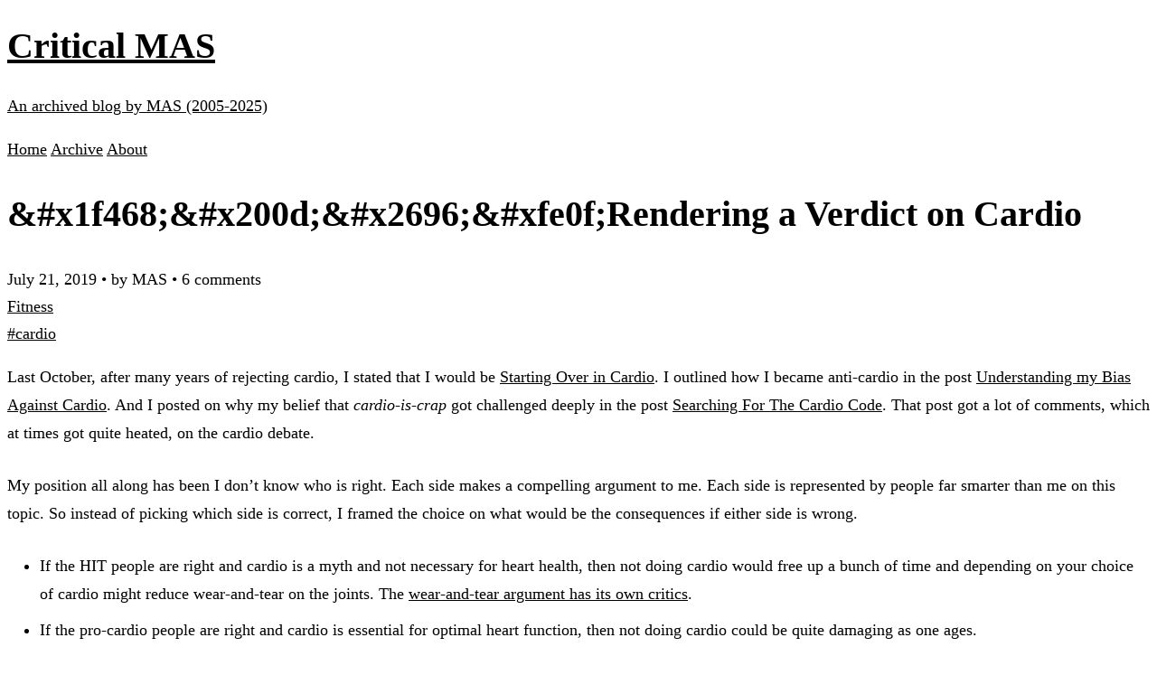

--- FILE ---
content_type: text/html; charset=UTF-8
request_url: https://criticalmas.org/2019/07/rendering-a-verdict-on-cardio/
body_size: 4871
content:
<!DOCTYPE html><html lang="en"> <head><meta charset="UTF-8"><meta name="viewport" content="width=device-width, initial-scale=1.0"><meta name="generator" content="Astro v5.15.4"><meta name="description" content="Last October, after many years of rejecting cardio, I stated that I would be Starting Over in Cardio. I outlined how I became anti-cardio in the post Understanding my Bias Against Cardio. And I..."><title>&amp;#x1f468;&amp;#x200d;&amp;#x2696;&amp;#xfe0f;Rendering a Verdict on Cardio | Critical MAS</title><link rel="icon" type="image/svg+xml" href="/favicon.svg"><link rel="sitemap" href="/sitemap-index.xml"><link rel="stylesheet" href="/_astro/index.CqMRnmvE.css"></head> <body class="min-h-screen flex flex-col"> <header class="border-b-2 border-gray-200 bg-white"> <div class="max-w-6xl mx-auto px-4 py-6"> <div class="flex items-center justify-between"> <div> <a href="/" class="no-underline"> <h1 class="text-3xl font-bold text-gray-800 mb-1">Critical MAS</h1> <p class="text-sm text-gray-600">An archived blog by MAS (2005-2025)</p> </a> </div> <nav class="flex gap-6"> <a href="/" class="text-gray-700 hover:text-orange-600 no-underline font-sans">Home</a> <a href="/archive" class="text-gray-700 hover:text-orange-600 no-underline font-sans">Archive</a> <a href="/about" class="text-gray-700 hover:text-orange-600 no-underline font-sans">About</a> </nav> </div> </div> </header> <main class="flex-1">  <article class="max-w-3xl mx-auto px-4 py-12"> <!-- Post header --> <header class="mb-8"> <h1 class="text-4xl font-bold mb-4 text-gray-800">&amp;#x1f468;&amp;#x200d;&amp;#x2696;&amp;#xfe0f;Rendering a Verdict on Cardio</h1> <div class="flex flex-wrap items-center gap-4 text-sm text-gray-600 mb-4"> <time datetime="2019-07-21T04:42:48.000Z">July 21, 2019</time> <span>•</span> <span>by MAS</span>  <span>•</span> <span> 6 comments </span>  </div> <div class="mb-4"> <div class="flex flex-wrap gap-2"> <a href="/category/fitness/" class="inline-block px-3 py-1 bg-orange-100 text-orange-700 rounded-full text-sm font-sans font-medium hover:bg-orange-200 no-underline transition-colors"> Fitness </a> </div> </div> <div> <div class="flex flex-wrap gap-2"> <a href="/tag/cardio/" class="inline-block px-2 py-1 bg-gray-100 text-gray-700 rounded text-xs font-sans hover:bg-gray-200 no-underline transition-colors">
#cardio </a> </div> </div> </header> <!-- Post content --> <div class="post-content"> <p>Last October, after many years of rejecting cardio, I stated that I would be <a href="/2018/10/starting-over-in-cardio/">Starting Over in Cardio</a>. I outlined how I became anti-cardio in the post <a href="/2018/10/understanding-my-bias-against-cardio/">Understanding my Bias Against Cardio</a>. And I posted on why my belief that <em>cardio-is-crap</em> got challenged deeply in the post <a href="/2018/10/searching-for-the-cardio-code/">Searching For The Cardio Code</a>. That post got a lot of comments, which at times got quite heated, on the cardio debate.</p>
<p>My position all along has been I don’t know who is right. Each side makes a compelling argument to me. Each side is represented by people far smarter than me on this topic. So instead of picking which side is correct, I framed the choice on what would be the consequences if either side is wrong.</p>
<ul>
<li>If the HIT people are right and cardio is a myth and not necessary for heart health, then not doing cardio would free up a bunch of time and depending on your choice of cardio might reduce wear-and-tear on the joints. The <a href="/2013/07/what-i-learned-about-running-and-injuries/">wear-and-tear argument has its own critics</a>.</li>
<li>If the pro-cardio people are right and cardio is essential for optimal heart function, then not doing cardio could be quite damaging as one ages.</li>
</ul>
<p>Faced with those two choices, I decided to pursue cardio. Better to risk my joints than my ticker. I also knew that I would not know if my heart got healthier. I pursued the choice as the one with the least downside should I have picked wrong.</p>
<h3 id="my-experiences">My Experiences</h3>
<p>I started cardio by walking an inclined treadmill. I quickly discovered that I could not get my heart rate up into the cardio zone doing this activity. I would have to run, but I don’t trust my left knee to run. So I moved to the elliptical trainer which I like (once I stopped holding onto the handles).</p>
<p>Today I do between 12 and 20 minutes on the elliptical 3 times per week. More time when the weather is worse. When I do the shorter 12 minutes, I go faster. I aim for a heart rate of about 130 bpm. Granted this is less than the amount the pro-cardio people want you do, but since I’m only half persuaded by their arguments, I’ll do half their recommendation. 🧐</p>
<p>BTW, I still get about 10,000 steps a day, but I do not consider that cardio.</p>
<p>On the initial post, I speculated 4 possible benefits:</p>
<ol>
<li>Cardio as Heart Insurance</li>
<li>Cardio as a Mild Energy Booster</li>
<li>Cardio for Fat Loss</li>
<li>Sweat (detox pathway)</li>
</ol>
<p>The first is unknowable. And I have not found an energy boost or additional fat loss. As for sweat, I did at first, but barely any now. That is either me becoming more conditioned or the gym is running more fans now or both.</p>
<p>But I did see one huge benefit that I did not expect. My breathing improved. Now when I get off the elliptical and head over to do weight training or push-ups, I can increase my intensity without getting exertion headaches.</p>
<p>Now in true HIT gyms, this is not an issue, because they correctly <a href="/2013/08/why-i-traded-volume-for-intensity-at-the-glitter-gym/">keep the temperature much cooler</a> than regular glitter gyms. In my gym, I can now tolerate the 68-71F degrees they set the temp at. And because I can handle the higher temperature, I can lift more weight (pounds or volume).</p>
<p>So by rejecting the HIT anti-cardio thesis, I was able to improve my breathing, which helped me increase the intensity in my HIT lifts. I didn’t see that one coming, but I’m glad I discovered it.</p>
<h3 id="going-forward">Going Forward</h3>
<p>I can see now that I’m becoming more conditioned and I’m having to go faster and faster on the elliptical to get my heart rate up. Going back to the tips in the original post from the comments, I might look into getting a weighted vest this coming fall.</p>
<p>My verdict is cardio is right for me. I’m hedging the two camps and seeing benefit from that decision.</p>
<p><img src="/2019/07/rendering-a-verdict-on-cardio/img/cardio.jpg" alt="cardio then and now"></p>
<p><em>Verdict rendered.</em></p>
<hr>
<h2 id="comments">Comments</h2>
<h3 id="stuart">Stuart</h3>
<p><em>July 21 at 2019 at 2:20 PM</em></p>
<p>Mas what incline and speed did you have the treadmill on when you were walking on it? Set it high enough and fast enough and you will get into a cardio zone I’m sure. I do ten minutes (as a warm up for a weights session) on 4mph (6.5 kph) @ 9% incline and my heart rate is around 126- 130  bpm by the end.</p>
<hr>
<h3 id="mas">MAS</h3>
<p><em>July 21 at 2019 at 2:38 PM</em></p>
<p>@Stuart - I don’t recall, but I can revisit. I might even be able to handle a light run for a few minutes now. Thanks.</p>
<hr>
<h3 id="jim">Jim</h3>
<p><em>July 23 at 2019 at 12:02 AM</em></p>
<p>@MAS — Interesting post. You kind of did a Pascal’s wager with cardio.</p>
<p>In one of your posts, you receommended some Instagram health posters.  That eventually led me to following Cameron Hanes, who does  a lot of running. That led me to start running again in January. The only benefit I’ve seen is that I feel better for the remainder of the day if I go on a brief run in the morning.  And that’s enough of a benefit for me.</p>
<hr>
<h3 id="bryce">Bryce</h3>
<p><em>August 29 at 2019 at 5:02 PM</em></p>
<p>Thanks for directing me over here MAS.</p>
<p>So this reconciles with a suspicion I have about one of the primary adaptations people experience with “cardio” - heat adaptation. By improving your body’s ability to cool, you improved your ability to work hard in your HIT routine in a warmer gym. This is an adaptation you might have attained by sauna exposure as well, and it’s no surprise that sauna alone seems to confer cardiac-protective benefits.</p>
<p>I think this is a major short-fall of cold HIT training (and I own a cold HIT facility). A major missing piece is training the body to be able to cool itself efficiently, which is an essential human characteristic and something deeply important to our biological history. In fact, improved cooling capacity is a broadly transferrable adaptation (helps with all activities), which is always desirable over a task-specific adaptation (like the skill component of getting better at squatting).</p>
<p>That’s not to say there are no other benefits to cardio - of course there must be. It just supports my suspicion that much of the ‘gains’ people experience in cardio training are: improved cooling, and improved neuromuscular efficiency at their particular task. The former is worth seeking, though for the person very concerned about their knees, and without access to an eliptical, a sauna might be a useful tool.</p>
<hr>
<h3 id="mas-1">MAS</h3>
<p><em>August 29 at 2019 at 5:20 PM</em></p>
<p>@Bryce - Good point about the sauna, as I added them both around the same time. I have since quit the sauna, as it was destroying my skin. (<a href="https://criticalmas.org/2019/04/the-sauna-vs-my-skin/">https://criticalmas.org/2019/04/the-sauna-vs-my-skin/</a>) So far my breathing is still OK, but our gym is cooler in the summer, so we will see.</p>
<hr>
<h3 id="marc">Marc</h3>
<p><em>September 25 at 2019 at 12:02 AM</em></p>
<p>Even HiT experts can not deny the specific cardiovascular conditioning effects as <a href="https://www.researchgate.net/publication/332436582_Effort_and_duration_matched_&#x27;High_Intensity_Interval_Training&#x27;_using_cycle_ergometry_compared_to_leg_press_resistance_training" rel="nofollow ugc">their own study</a> show these benefits vs. resistance training.</p>
<hr> </div> <!-- Post footer --> <footer class="mt-12 pt-8 border-t border-gray-200"> <!-- Post navigation --> <nav class="flex justify-between items-center"> <div class="flex-1"> <a href="/2019/07/my-peasant-diet-featured-in-the-diet-hack/" class="text-gray-600 hover:text-orange-600 text-sm">
← My Peasant Diet Featured in The Diet Hack </a> </div> <div class="flex-1 text-right"> <a href="/2019/07/an-ethical-case-for-not-being-100-vegan/" class="text-gray-600 hover:text-orange-600 text-sm"> An Ethical Case For Not Being 100% Vegan? →
</a> </div> </nav> <!-- Archive note --> <div class="mt-8 p-4 bg-gray-50 rounded-lg text-sm text-gray-600 text-center"> <p>This is an archived blog. Comments are closed.</p> </div> </footer> </article>  </main> <footer class="mt-16 border-t-2 border-gray-200 bg-white"> <div class="max-w-6xl mx-auto px-4 py-8"> <div class="text-center text-gray-600 text-sm"> <p>Content freely available for any use.</p> <p class="mt-2">Critical MAS (2005-2025) • An archived blog by MAS</p> <p class="mt-2"> <a href="https://github.com/digitalcolony/criticalmas-archive" class="text-orange-600 hover:underline">View on GitHub</a> </p> </div> </div> </footer> <script defer src="https://static.cloudflareinsights.com/beacon.min.js/vcd15cbe7772f49c399c6a5babf22c1241717689176015" integrity="sha512-ZpsOmlRQV6y907TI0dKBHq9Md29nnaEIPlkf84rnaERnq6zvWvPUqr2ft8M1aS28oN72PdrCzSjY4U6VaAw1EQ==" data-cf-beacon='{"version":"2024.11.0","token":"90047992854a450c812d9e48fc4cc133","r":1,"server_timing":{"name":{"cfCacheStatus":true,"cfEdge":true,"cfExtPri":true,"cfL4":true,"cfOrigin":true,"cfSpeedBrain":true},"location_startswith":null}}' crossorigin="anonymous"></script>
</body></html>